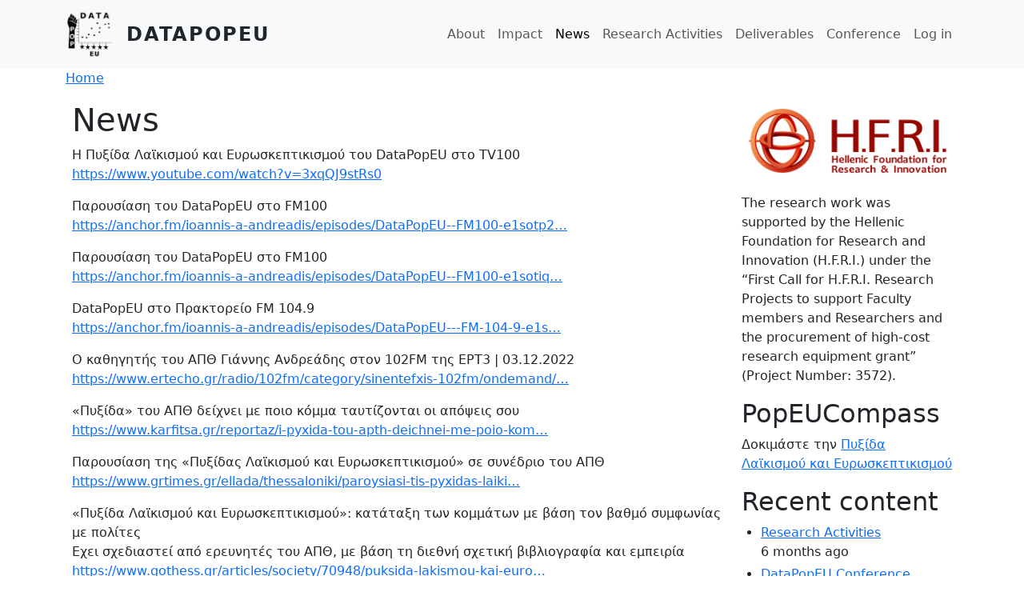

--- FILE ---
content_type: text/html; charset=UTF-8
request_url: https://www.datapopeu.gr/news
body_size: 5030
content:

<!DOCTYPE html>
<html lang="en" dir="ltr" class="h-100">
  <head>
    <meta charset="utf-8" />
<meta name="Generator" content="Drupal 10 (https://www.drupal.org)" />
<meta name="MobileOptimized" content="width" />
<meta name="HandheldFriendly" content="true" />
<meta name="viewport" content="width=device-width, initial-scale=1.0" />
<link rel="icon" href="/sites/dpeu/files/datapopeu-bw-transparent-16-2.png" type="image/png" />
<link rel="canonical" href="https://www.datapopeu.gr/news" />
<link rel="shortlink" href="https://www.datapopeu.gr/node/11" />

    <title>News | DataPopEU</title>
    <link rel="stylesheet" media="all" href="/sites/dpeu/files/css/css_a8dl_l5GiEM4uE7wnSP0FhvFIpA3IWxF8IetRmW779A.css?delta=0&amp;language=en&amp;theme=bootstrap5&amp;include=eJxNjEEKgDAQAz9U7ckHbW0oha0rTVXq6xU96CVkMpBg1tiqrJMPQrjwcVILogNb17ykvykgJYH_bbEIN1vF3WoRzSccOxvKe7xnHPRPjsXiprgAh3svqQ" />
<link rel="stylesheet" media="all" href="/sites/dpeu/files/css/css_iXMDZpmSOCSVBq5Z0mk_pkOTdfngb5F7JfEPBfeS6ww.css?delta=1&amp;language=en&amp;theme=bootstrap5&amp;include=eJxNjEEKgDAQAz9U7ckHbW0oha0rTVXq6xU96CVkMpBg1tiqrJMPQrjwcVILogNb17ykvykgJYH_bbEIN1vF3WoRzSccOxvKe7xnHPRPjsXiprgAh3svqQ" />

    
  </head>
  <body class="path-node page-node-type-page  text-dark   d-flex flex-column h-100">
        <div class="visually-hidden-focusable skip-link p-3 container">
      <a href="#main-content" class="p-2">
        Skip to main content
      </a>
    </div>
    
      <div class="dialog-off-canvas-main-canvas d-flex flex-column h-100" data-off-canvas-main-canvas>
    

<header role="banner">
  

    <nav class="navbar navbar-expand-lg navbar-light text-dark bg-light">
    <div class="container d-flex">
        <div class="region region-nav-branding">
    <div id="block-bootstrap5-branding" class="block block-system block-system-branding-block">
  
    
  <div class="navbar-brand d-flex align-items-center">

    <a href="/" title="Home" rel="home" class="site-logo d-block">
    <img src="/sites/dpeu/files/datapopeu-bw-transparent-64-2.png" alt="Home" fetchpriority="high" />
  </a>
  
  <div>
        <a href="/" title="Home" rel="home" class="site-title">
      DataPopEU
    </a>
    
      </div>
</div>
</div>

  </div>


              <button class="navbar-toggler collapsed" type="button" data-bs-toggle="collapse"
                data-bs-target="#navbarSupportedContent" aria-controls="navbarSupportedContent"
                aria-expanded="false" aria-label="Toggle navigation">
          <span class="navbar-toggler-icon"></span>
        </button>

        <div class="collapse navbar-collapse justify-content-md-end" id="navbarSupportedContent">
            <div class="region region-nav-main">
    <nav role="navigation" aria-labelledby="block-bootstrap5-main-navigation-menu" id="block-bootstrap5-main-navigation" class="block block-menu navigation menu--main">
            
  <h5 class="visually-hidden" id="block-bootstrap5-main-navigation-menu">Main navigation</h5>
  

        
            <ul data-block="nav_main" class="navbar-nav justify-content-end flex-wrap nav-level-0">
                    <li class="nav-item">
          <a href="/node/1" class="nav-link" data-drupal-link-system-path="node/1">About</a>
      </li>

                    <li class="nav-item">
          <a href="/node/13" class="nav-link" data-drupal-link-system-path="node/13">Impact</a>
      </li>

                    <li class="nav-item">
          <a href="/news" class="nav-link active is-active" data-drupal-link-system-path="node/11" aria-current="page">News</a>
      </li>

                    <li class="nav-item">
          <a href="/research" class="nav-link" data-drupal-link-system-path="node/14">Research Activities</a>
      </li>

                    <li class="nav-item">
          <a href="/deliverables" class="nav-link" data-drupal-link-system-path="node/12">Deliverables</a>
      </li>

                    <li class="nav-item">
          <a href="/conference" class="nav-link" data-drupal-link-system-path="node/23">Conference</a>
      </li>

        </ul>
  



  </nav>

  </div>

            <div class="region region-nav-additional">
    <nav role="navigation" aria-labelledby="block-bootstrap5-account-menu-menu" id="block-bootstrap5-account-menu" class="block block-menu navigation menu--account">
            
  <h5 class="visually-hidden" id="block-bootstrap5-account-menu-menu">User account menu</h5>
  

        
              <ul data-block="nav_additional" class="nav navbar-nav">
                    <li class="nav-item">
        <a href="/user/login" class="nav-link" data-drupal-link-system-path="user/login">Log in</a>
              </li>
        </ul>
  


  </nav>

  </div>

        </div>
          </div>
  </nav>
  
</header>

<main role="main">
  <a id="main-content" tabindex="-1"></a>
  
  
  

  <div class="container">
            <div class="region region-breadcrumb">
    <div id="block-bootstrap5-breadcrumbs" class="block block-system block-system-breadcrumb-block">
  
    
        <nav aria-label="breadcrumb">
    <h2 id="system-breadcrumb" class="visually-hidden">Breadcrumb</h2>
    <ol class="breadcrumb">
          <li class="breadcrumb-item">
                  <a href="/">Home</a>
              </li>
        </ol>
  </nav>

  </div>

  </div>

        <div class="row g-0">
            <div class="order-1 order-lg-2 col-12 col-lg-9">
          <div class="region region-content">
    <div data-drupal-messages-fallback class="hidden"></div>
<div id="block-bootstrap5-page-title" class="block block-core block-page-title-block">
  
    
      
<h1><span class="field field--name-title field--type-string field--label-hidden">News</span>
</h1>


  </div>
<div id="block-bootstrap5-content" class="block block-system block-system-main-block">
  
    
      
<article class="node node--type-page node--promoted node--view-mode-full">

  
    

  
  <div class="node__content">
    
            <div class="clearfix text-formatted field field--name-body field--type-text-with-summary field--label-hidden field__item"><p>H Πυξίδα Λαϊκισμού και Ευρωσκεπτικισμού του DataPopEU στο TV100<br>
<a href="https://www.youtube.com/watch?v=3xqQJ9stRs0">https://www.youtube.com/watch?v=3xqQJ9stRs0</a></p>
<p>Παρουσίαση του DataPopEU στο FM100<br>
<a href="https://anchor.fm/ioannis-a-andreadis/episodes/DataPopEU--FM100-e1sotp2/a-a93nnj7">https://anchor.fm/ioannis-a-andreadis/episodes/DataPopEU--FM100-e1sotp2…</a></p>
<p>Παρουσίαση του DataPopEU στο FM100<br>
<a href="https://anchor.fm/ioannis-a-andreadis/episodes/DataPopEU--FM100-e1sotiq/a-a93nmqv">https://anchor.fm/ioannis-a-andreadis/episodes/DataPopEU--FM100-e1sotiq…</a></p>
<p>DataPopEU στο Πρακτορείο FM 104.9<br>
<a href="https://anchor.fm/ioannis-a-andreadis/episodes/DataPopEU---FM-104-9-e1s53i6/a-a91iifs">https://anchor.fm/ioannis-a-andreadis/episodes/DataPopEU---FM-104-9-e1s…</a></p>
<p>Ο καθηγητής του ΑΠΘ Γιάννης Ανδρεάδης στον 102FM της ΕΡΤ3 | 03.12.2022<br>
<a href="https://www.ertecho.gr/radio/102fm/category/sinentefxis-102fm/ondemand/290732/o-kathigitis-tou-apth-giannis-andreadis-ston-102fm-tis-ert3-03-12-2022/">https://www.ertecho.gr/radio/102fm/category/sinentefxis-102fm/ondemand/…</a></p>
<p>«Πυξίδα» του ΑΠΘ δείχνει με ποιο κόμμα ταυτίζονται οι απόψεις σου<br>
<a href="https://www.karfitsa.gr/reportaz/i-pyxida-tou-apth-deichnei-me-poio-komma-taftizontai-oi-apopseis-sou/">https://www.karfitsa.gr/reportaz/i-pyxida-tou-apth-deichnei-me-poio-kom…</a></p>
<p>Παρουσίαση της «Πυξίδας Λαϊκισμού και Ευρωσκεπτικισμού» σε συνέδριο του ΑΠΘ<br>
<a href="https://www.grtimes.gr/ellada/thessaloniki/paroysiasi-tis-pyxidas-laikismoy-kai-eyroskeptikismoy-se-synedrio">https://www.grtimes.gr/ellada/thessaloniki/paroysiasi-tis-pyxidas-laiki…</a></p>
<p>«Πυξίδα Λαϊκισμού και Ευρωσκεπτικισμού»: κατάταξη των κομμάτων με βάση τον βαθμό συμφωνίας με πολίτες<br>
Εχει σχεδιαστεί από ερευνητές του ΑΠΘ, με βάση τη διεθνή σχετική βιβλιογραφία και εμπειρία<br>
<a href="https://www.gothess.gr/articles/society/70948/puksida-lakismou-kai-euroskeptikismou-katataksi-ton-kommaton-me-vasi-to-vathmo-sumfonias-me-polites/">https://www.gothess.gr/articles/society/70948/puksida-lakismou-kai-euro…</a></p>
<p>Η «Πυξίδα Λαϊκισμού και Ευρωσκεπτικισμού» σε συνέδριο του ΑΠΘ - Το πρόγραμμα<br>
<a href="https://www.voria.gr/article/i-pixida-laikismou-ke-evroskeptikismou-se-sinedrio-tou-apth---to-programma">https://www.voria.gr/article/i-pixida-laikismou-ke-evroskeptikismou-se-…</a></p>
<p>Μια ηλεκτρονική εφαρμογή του ΑΠΘ «Πυξίδα Λαϊκισμού και Ευρωσκεπτικισμού»<br>
<a href="https://www.makthes.gr/mia-ilektroniki-efarmogi-toy-apth-pyxida-laikismoy-kai-eyroskeptikismoy-617938">https://www.makthes.gr/mia-ilektroniki-efarmogi-toy-apth-pyxida-laikism…</a></p>
<p>Μια εφαρμογή «Πυξίδα» για τον λαϊκισμό και τον ευρωσκεπτικισμό<br>
<a href="https://parallaximag.gr/epikairotita/politiki/mia-efarmogi-pyxida-gia-ton-laikismo-kai-ton-eyroskeptikismo">https://parallaximag.gr/epikairotita/politiki/mia-efarmogi-pyxida-gia-t…</a></p>
<p>Δεύτερη συνάντηση του Colloquium<br>
Πραγματοποιήθηκε με μεγάλη συμμετοχή προπτυχιακών και μεταπτυχιακών φοιτητών/τριών και ερευνητών, η δεύτερη συνάντηση του Colloquium του Τμήματος για το ακαδημαϊκό έτος 2022-2023 με την παρουσίαση από την κ. Μαρία Τσίγκου, υποψήφια διδάκτορα του Τμήματος, της έρευνάς της με θέμα «Σύγκριση των θέσεων των Ελλήνων υποψηφίων βουλευτών και των ψηφοφόρων σε θέματα λαϊκισμού».<br>
<a href="https://www.facebook.com/DataPopEU/posts/pfbid02aA5N7ACt15dyfkLjAKvMCkPtEWGvbrpz7tyBhgFbkW3v7wTVCg1ZQj9E8b7qBso1l">https://www.facebook.com/DataPopEU/posts/pfbid02aA5N7ACt15dyfkLjAKvMCkP…</a></p>
<p><strong>Recruiting participants for a probability-based web survey sample via text messages (SMS)</strong></p>
<p>Recruiting participants for a probability-based web survey sample via text messages (SMS) by DataPopEU's PI Ioannis Andreadis at WAPOR’s 74th Annual Conference, November 2-6, 2021.</p>
<iframe width="560" height="315" src="https://www.youtube.com/embed/QjCusZPXgyc" title="YouTube video player" frameborder="0" allow="accelerometer; autoplay; clipboard-write; encrypted-media; gyroscope; picture-in-picture" allowfullscreen></iframe><p>
<strong>The American Voter vis-a-vis the Greek Vote</strong></p>
<p>The American Voter vis-a-vis the Greek Voter: Similarities and Differences by DataPopEU's PI Ioannis Andreadis at the US politics and transatlantic relations after the 2020 elections workshop, 19 May 2021</p>
<iframe width="560" height="315" src="https://www.youtube.com/embed/Zp7WS9mao2U" title="YouTube video player" frameborder="0" allow="accelerometer; autoplay; clipboard-write; encrypted-media; gyroscope; picture-in-picture" allowfullscreen></iframe><p>
<br></p>
<p><strong>Web survey data quality</strong></p>
<p>Web Survey Data Quality Assessment by DataPopEU's PI Ioannis Andreadis at AAPOR’s 76th Annual Conference, May 11-14, 2021.</p>
<iframe width="560" height="315" src="https://www.youtube.com/embed/q6vK0bI5fJ0" frameborder="0" allow="accelerometer; autoplay; clipboard-write; encrypted-media; gyroscope; picture-in-picture" allowfullscreen></iframe><p>
<br></p>
<p><strong>How to improve the quality of political representation?</strong></p>
<p>DataPopEU's PI, Ioannis Andreadis, explains how citizens can compare their personal views with the views of political parties using online tools.</p>
<iframe width="560" height="315" src="https://www.youtube.com/embed/4tpFshhC0HA" frameborder="0" allow="accelerometer; autoplay; clipboard-write; encrypted-media; gyroscope; picture-in-picture" allowfullscreen></iframe></div>
      <section class="field field--name-comment-node-page field--type-comment field--label-hidden comment-wrapper">
  
  

  
</section>

  </div>

</article>

  </div>

  </div>

      </div>
              <div class="order-3 col-12 col-lg-3">
            <div class="region region-sidebar-second">
    <div id="block-bootstrap5-hfri" class="block block-block-content block-block-content8ab7faa0-430e-4877-93da-cad15bedbf43">
  
    
      
            <div class="clearfix text-formatted field field--name-body field--type-text-with-summary field--label-hidden field__item"><p><a href="http://www.elidek.gr/en/homepage/"><img src="/sites/dpeu/files/field/image/hfri-logo_0.png" alt="HFRI logo" height="100"></a>
</p><p>The research work was supported by the Hellenic Foundation for Research and Innovation (H.F.R.I.) under the “First Call for H.F.R.I. Research Projects to support Faculty members and Researchers and the procurement of high-cost research equipment grant” (Project Number: 3572).</p>
</div>
      
  </div>
<div id="block-bootstrap5-popeucompass" class="block block-block-content block-block-content381a7fc2-d2a2-4ab8-9013-49ec71747e5c">
  
      <h2>PopEUCompass</h2>
    
      
            <div class="clearfix text-formatted field field--name-body field--type-text-with-summary field--label-hidden field__item"><p>Δοκιμάστε την <a href="https://popeu.helpmevote.gr/">Πυξίδα Λαϊκισμού και Ευρωσκεπτικισμού</a></p>
</div>
      
  </div>
<div class="views-element-container block block-views block-views-blockcontent-recent-block-1" id="block-bootstrap5-views-block-content-recent-block-1">
  
      <h2>Recent content</h2>
    
      <div data-block="sidebar_second"><div class="view view-content-recent view-id-content_recent view-display-id-block_1 js-view-dom-id-880ef200d27d3f591fd732562bc337aa20f17e369c61c2c20ec8795d1253ab4c">
  
    
      
      <div class="view-content">
      <div class="item-list">
  
  <ul>

          <li><div class="views-field views-field-title"><span class="field-content"><a href="/research" hreflang="und">Research Activities</a></span></div><div class="views-field views-field-changed"><span class="field-content">6 months ago</span></div></li>
          <li><div class="views-field views-field-title"><span class="field-content"><a href="/conference" hreflang="en">DataPopEU Conference</a></span></div><div class="views-field views-field-changed"><span class="field-content">6 months ago</span></div></li>
          <li><div class="views-field views-field-title"><span class="field-content"><a href="/data" hreflang="en">data</a></span></div><div class="views-field views-field-changed"><span class="field-content">6 months ago</span></div></li>
    
  </ul>

</div>

    </div>
  
          </div>
</div>

  </div>
<div id="block-bootstrap5-twittertimeline" class="block block-block-content block-block-content17f9279f-7c03-42d3-aeab-747de889c326">
  
      <h2>Twitter timeline</h2>
    
      
            <div class="clearfix text-formatted field field--name-body field--type-text-with-summary field--label-hidden field__item"><p><a class="twitter-timeline" data-width="300" data-height="400" href="https://twitter.com/DataPopEU?ref_src=twsrc%5Etfw">Tweets by DataPopEU</a> </p>
<script async src="https://platform.twitter.com/widgets.js" charset="utf-8"></script></div>
      
  </div>

  </div>

        </div>
          </div>
  </div>

</main>

<footer role="contentinfo" class="mt-auto   footer-dark text-light bg-secondary">
  <div class="container">
      <div class="region region-footer">
    <div id="block-bootstrap5-powered-by-drupal" class="block block-system block-system-powered-by-block">
  
    
      <span>Powered by <a href="https://www.drupal.org">Drupal</a></span>
  </div>

  </div>

  </div>
</footer>

  </div>

    
    <script src="/sites/dpeu/files/js/js_rs-f9Vjpp4X-YSqgcTiF7eOT5KP4I6qC4IQlKxWSlM4.js?scope=footer&amp;delta=0&amp;language=en&amp;theme=bootstrap5&amp;include=eJxLys8vKS4pSiww1U-CM3WzinVzEktSi0sAxAYMGg"></script>

  </body>
</html>
